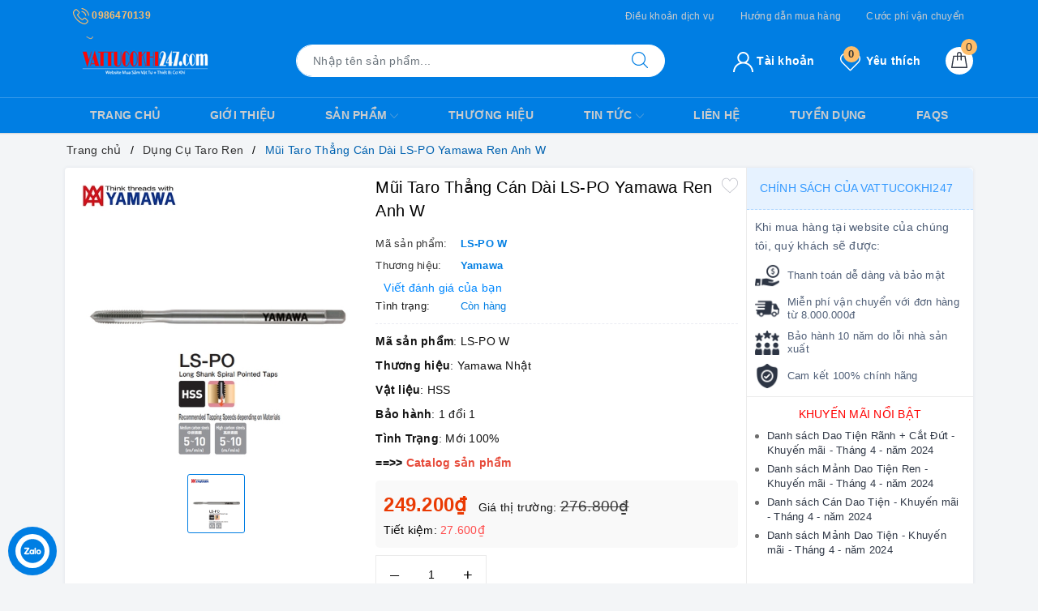

--- FILE ---
content_type: text/html; charset=utf-8
request_url: https://www.google.com/recaptcha/api2/anchor?ar=1&k=6Ldtu4IUAAAAAMQzG1gCw3wFlx_GytlZyLrXcsuK&co=aHR0cHM6Ly92YXR0dWNva2hpMjQ3LmNvbTo0NDM.&hl=en&v=PoyoqOPhxBO7pBk68S4YbpHZ&size=invisible&anchor-ms=20000&execute-ms=30000&cb=9j9mbqvz3kck
body_size: 49032
content:
<!DOCTYPE HTML><html dir="ltr" lang="en"><head><meta http-equiv="Content-Type" content="text/html; charset=UTF-8">
<meta http-equiv="X-UA-Compatible" content="IE=edge">
<title>reCAPTCHA</title>
<style type="text/css">
/* cyrillic-ext */
@font-face {
  font-family: 'Roboto';
  font-style: normal;
  font-weight: 400;
  font-stretch: 100%;
  src: url(//fonts.gstatic.com/s/roboto/v48/KFO7CnqEu92Fr1ME7kSn66aGLdTylUAMa3GUBHMdazTgWw.woff2) format('woff2');
  unicode-range: U+0460-052F, U+1C80-1C8A, U+20B4, U+2DE0-2DFF, U+A640-A69F, U+FE2E-FE2F;
}
/* cyrillic */
@font-face {
  font-family: 'Roboto';
  font-style: normal;
  font-weight: 400;
  font-stretch: 100%;
  src: url(//fonts.gstatic.com/s/roboto/v48/KFO7CnqEu92Fr1ME7kSn66aGLdTylUAMa3iUBHMdazTgWw.woff2) format('woff2');
  unicode-range: U+0301, U+0400-045F, U+0490-0491, U+04B0-04B1, U+2116;
}
/* greek-ext */
@font-face {
  font-family: 'Roboto';
  font-style: normal;
  font-weight: 400;
  font-stretch: 100%;
  src: url(//fonts.gstatic.com/s/roboto/v48/KFO7CnqEu92Fr1ME7kSn66aGLdTylUAMa3CUBHMdazTgWw.woff2) format('woff2');
  unicode-range: U+1F00-1FFF;
}
/* greek */
@font-face {
  font-family: 'Roboto';
  font-style: normal;
  font-weight: 400;
  font-stretch: 100%;
  src: url(//fonts.gstatic.com/s/roboto/v48/KFO7CnqEu92Fr1ME7kSn66aGLdTylUAMa3-UBHMdazTgWw.woff2) format('woff2');
  unicode-range: U+0370-0377, U+037A-037F, U+0384-038A, U+038C, U+038E-03A1, U+03A3-03FF;
}
/* math */
@font-face {
  font-family: 'Roboto';
  font-style: normal;
  font-weight: 400;
  font-stretch: 100%;
  src: url(//fonts.gstatic.com/s/roboto/v48/KFO7CnqEu92Fr1ME7kSn66aGLdTylUAMawCUBHMdazTgWw.woff2) format('woff2');
  unicode-range: U+0302-0303, U+0305, U+0307-0308, U+0310, U+0312, U+0315, U+031A, U+0326-0327, U+032C, U+032F-0330, U+0332-0333, U+0338, U+033A, U+0346, U+034D, U+0391-03A1, U+03A3-03A9, U+03B1-03C9, U+03D1, U+03D5-03D6, U+03F0-03F1, U+03F4-03F5, U+2016-2017, U+2034-2038, U+203C, U+2040, U+2043, U+2047, U+2050, U+2057, U+205F, U+2070-2071, U+2074-208E, U+2090-209C, U+20D0-20DC, U+20E1, U+20E5-20EF, U+2100-2112, U+2114-2115, U+2117-2121, U+2123-214F, U+2190, U+2192, U+2194-21AE, U+21B0-21E5, U+21F1-21F2, U+21F4-2211, U+2213-2214, U+2216-22FF, U+2308-230B, U+2310, U+2319, U+231C-2321, U+2336-237A, U+237C, U+2395, U+239B-23B7, U+23D0, U+23DC-23E1, U+2474-2475, U+25AF, U+25B3, U+25B7, U+25BD, U+25C1, U+25CA, U+25CC, U+25FB, U+266D-266F, U+27C0-27FF, U+2900-2AFF, U+2B0E-2B11, U+2B30-2B4C, U+2BFE, U+3030, U+FF5B, U+FF5D, U+1D400-1D7FF, U+1EE00-1EEFF;
}
/* symbols */
@font-face {
  font-family: 'Roboto';
  font-style: normal;
  font-weight: 400;
  font-stretch: 100%;
  src: url(//fonts.gstatic.com/s/roboto/v48/KFO7CnqEu92Fr1ME7kSn66aGLdTylUAMaxKUBHMdazTgWw.woff2) format('woff2');
  unicode-range: U+0001-000C, U+000E-001F, U+007F-009F, U+20DD-20E0, U+20E2-20E4, U+2150-218F, U+2190, U+2192, U+2194-2199, U+21AF, U+21E6-21F0, U+21F3, U+2218-2219, U+2299, U+22C4-22C6, U+2300-243F, U+2440-244A, U+2460-24FF, U+25A0-27BF, U+2800-28FF, U+2921-2922, U+2981, U+29BF, U+29EB, U+2B00-2BFF, U+4DC0-4DFF, U+FFF9-FFFB, U+10140-1018E, U+10190-1019C, U+101A0, U+101D0-101FD, U+102E0-102FB, U+10E60-10E7E, U+1D2C0-1D2D3, U+1D2E0-1D37F, U+1F000-1F0FF, U+1F100-1F1AD, U+1F1E6-1F1FF, U+1F30D-1F30F, U+1F315, U+1F31C, U+1F31E, U+1F320-1F32C, U+1F336, U+1F378, U+1F37D, U+1F382, U+1F393-1F39F, U+1F3A7-1F3A8, U+1F3AC-1F3AF, U+1F3C2, U+1F3C4-1F3C6, U+1F3CA-1F3CE, U+1F3D4-1F3E0, U+1F3ED, U+1F3F1-1F3F3, U+1F3F5-1F3F7, U+1F408, U+1F415, U+1F41F, U+1F426, U+1F43F, U+1F441-1F442, U+1F444, U+1F446-1F449, U+1F44C-1F44E, U+1F453, U+1F46A, U+1F47D, U+1F4A3, U+1F4B0, U+1F4B3, U+1F4B9, U+1F4BB, U+1F4BF, U+1F4C8-1F4CB, U+1F4D6, U+1F4DA, U+1F4DF, U+1F4E3-1F4E6, U+1F4EA-1F4ED, U+1F4F7, U+1F4F9-1F4FB, U+1F4FD-1F4FE, U+1F503, U+1F507-1F50B, U+1F50D, U+1F512-1F513, U+1F53E-1F54A, U+1F54F-1F5FA, U+1F610, U+1F650-1F67F, U+1F687, U+1F68D, U+1F691, U+1F694, U+1F698, U+1F6AD, U+1F6B2, U+1F6B9-1F6BA, U+1F6BC, U+1F6C6-1F6CF, U+1F6D3-1F6D7, U+1F6E0-1F6EA, U+1F6F0-1F6F3, U+1F6F7-1F6FC, U+1F700-1F7FF, U+1F800-1F80B, U+1F810-1F847, U+1F850-1F859, U+1F860-1F887, U+1F890-1F8AD, U+1F8B0-1F8BB, U+1F8C0-1F8C1, U+1F900-1F90B, U+1F93B, U+1F946, U+1F984, U+1F996, U+1F9E9, U+1FA00-1FA6F, U+1FA70-1FA7C, U+1FA80-1FA89, U+1FA8F-1FAC6, U+1FACE-1FADC, U+1FADF-1FAE9, U+1FAF0-1FAF8, U+1FB00-1FBFF;
}
/* vietnamese */
@font-face {
  font-family: 'Roboto';
  font-style: normal;
  font-weight: 400;
  font-stretch: 100%;
  src: url(//fonts.gstatic.com/s/roboto/v48/KFO7CnqEu92Fr1ME7kSn66aGLdTylUAMa3OUBHMdazTgWw.woff2) format('woff2');
  unicode-range: U+0102-0103, U+0110-0111, U+0128-0129, U+0168-0169, U+01A0-01A1, U+01AF-01B0, U+0300-0301, U+0303-0304, U+0308-0309, U+0323, U+0329, U+1EA0-1EF9, U+20AB;
}
/* latin-ext */
@font-face {
  font-family: 'Roboto';
  font-style: normal;
  font-weight: 400;
  font-stretch: 100%;
  src: url(//fonts.gstatic.com/s/roboto/v48/KFO7CnqEu92Fr1ME7kSn66aGLdTylUAMa3KUBHMdazTgWw.woff2) format('woff2');
  unicode-range: U+0100-02BA, U+02BD-02C5, U+02C7-02CC, U+02CE-02D7, U+02DD-02FF, U+0304, U+0308, U+0329, U+1D00-1DBF, U+1E00-1E9F, U+1EF2-1EFF, U+2020, U+20A0-20AB, U+20AD-20C0, U+2113, U+2C60-2C7F, U+A720-A7FF;
}
/* latin */
@font-face {
  font-family: 'Roboto';
  font-style: normal;
  font-weight: 400;
  font-stretch: 100%;
  src: url(//fonts.gstatic.com/s/roboto/v48/KFO7CnqEu92Fr1ME7kSn66aGLdTylUAMa3yUBHMdazQ.woff2) format('woff2');
  unicode-range: U+0000-00FF, U+0131, U+0152-0153, U+02BB-02BC, U+02C6, U+02DA, U+02DC, U+0304, U+0308, U+0329, U+2000-206F, U+20AC, U+2122, U+2191, U+2193, U+2212, U+2215, U+FEFF, U+FFFD;
}
/* cyrillic-ext */
@font-face {
  font-family: 'Roboto';
  font-style: normal;
  font-weight: 500;
  font-stretch: 100%;
  src: url(//fonts.gstatic.com/s/roboto/v48/KFO7CnqEu92Fr1ME7kSn66aGLdTylUAMa3GUBHMdazTgWw.woff2) format('woff2');
  unicode-range: U+0460-052F, U+1C80-1C8A, U+20B4, U+2DE0-2DFF, U+A640-A69F, U+FE2E-FE2F;
}
/* cyrillic */
@font-face {
  font-family: 'Roboto';
  font-style: normal;
  font-weight: 500;
  font-stretch: 100%;
  src: url(//fonts.gstatic.com/s/roboto/v48/KFO7CnqEu92Fr1ME7kSn66aGLdTylUAMa3iUBHMdazTgWw.woff2) format('woff2');
  unicode-range: U+0301, U+0400-045F, U+0490-0491, U+04B0-04B1, U+2116;
}
/* greek-ext */
@font-face {
  font-family: 'Roboto';
  font-style: normal;
  font-weight: 500;
  font-stretch: 100%;
  src: url(//fonts.gstatic.com/s/roboto/v48/KFO7CnqEu92Fr1ME7kSn66aGLdTylUAMa3CUBHMdazTgWw.woff2) format('woff2');
  unicode-range: U+1F00-1FFF;
}
/* greek */
@font-face {
  font-family: 'Roboto';
  font-style: normal;
  font-weight: 500;
  font-stretch: 100%;
  src: url(//fonts.gstatic.com/s/roboto/v48/KFO7CnqEu92Fr1ME7kSn66aGLdTylUAMa3-UBHMdazTgWw.woff2) format('woff2');
  unicode-range: U+0370-0377, U+037A-037F, U+0384-038A, U+038C, U+038E-03A1, U+03A3-03FF;
}
/* math */
@font-face {
  font-family: 'Roboto';
  font-style: normal;
  font-weight: 500;
  font-stretch: 100%;
  src: url(//fonts.gstatic.com/s/roboto/v48/KFO7CnqEu92Fr1ME7kSn66aGLdTylUAMawCUBHMdazTgWw.woff2) format('woff2');
  unicode-range: U+0302-0303, U+0305, U+0307-0308, U+0310, U+0312, U+0315, U+031A, U+0326-0327, U+032C, U+032F-0330, U+0332-0333, U+0338, U+033A, U+0346, U+034D, U+0391-03A1, U+03A3-03A9, U+03B1-03C9, U+03D1, U+03D5-03D6, U+03F0-03F1, U+03F4-03F5, U+2016-2017, U+2034-2038, U+203C, U+2040, U+2043, U+2047, U+2050, U+2057, U+205F, U+2070-2071, U+2074-208E, U+2090-209C, U+20D0-20DC, U+20E1, U+20E5-20EF, U+2100-2112, U+2114-2115, U+2117-2121, U+2123-214F, U+2190, U+2192, U+2194-21AE, U+21B0-21E5, U+21F1-21F2, U+21F4-2211, U+2213-2214, U+2216-22FF, U+2308-230B, U+2310, U+2319, U+231C-2321, U+2336-237A, U+237C, U+2395, U+239B-23B7, U+23D0, U+23DC-23E1, U+2474-2475, U+25AF, U+25B3, U+25B7, U+25BD, U+25C1, U+25CA, U+25CC, U+25FB, U+266D-266F, U+27C0-27FF, U+2900-2AFF, U+2B0E-2B11, U+2B30-2B4C, U+2BFE, U+3030, U+FF5B, U+FF5D, U+1D400-1D7FF, U+1EE00-1EEFF;
}
/* symbols */
@font-face {
  font-family: 'Roboto';
  font-style: normal;
  font-weight: 500;
  font-stretch: 100%;
  src: url(//fonts.gstatic.com/s/roboto/v48/KFO7CnqEu92Fr1ME7kSn66aGLdTylUAMaxKUBHMdazTgWw.woff2) format('woff2');
  unicode-range: U+0001-000C, U+000E-001F, U+007F-009F, U+20DD-20E0, U+20E2-20E4, U+2150-218F, U+2190, U+2192, U+2194-2199, U+21AF, U+21E6-21F0, U+21F3, U+2218-2219, U+2299, U+22C4-22C6, U+2300-243F, U+2440-244A, U+2460-24FF, U+25A0-27BF, U+2800-28FF, U+2921-2922, U+2981, U+29BF, U+29EB, U+2B00-2BFF, U+4DC0-4DFF, U+FFF9-FFFB, U+10140-1018E, U+10190-1019C, U+101A0, U+101D0-101FD, U+102E0-102FB, U+10E60-10E7E, U+1D2C0-1D2D3, U+1D2E0-1D37F, U+1F000-1F0FF, U+1F100-1F1AD, U+1F1E6-1F1FF, U+1F30D-1F30F, U+1F315, U+1F31C, U+1F31E, U+1F320-1F32C, U+1F336, U+1F378, U+1F37D, U+1F382, U+1F393-1F39F, U+1F3A7-1F3A8, U+1F3AC-1F3AF, U+1F3C2, U+1F3C4-1F3C6, U+1F3CA-1F3CE, U+1F3D4-1F3E0, U+1F3ED, U+1F3F1-1F3F3, U+1F3F5-1F3F7, U+1F408, U+1F415, U+1F41F, U+1F426, U+1F43F, U+1F441-1F442, U+1F444, U+1F446-1F449, U+1F44C-1F44E, U+1F453, U+1F46A, U+1F47D, U+1F4A3, U+1F4B0, U+1F4B3, U+1F4B9, U+1F4BB, U+1F4BF, U+1F4C8-1F4CB, U+1F4D6, U+1F4DA, U+1F4DF, U+1F4E3-1F4E6, U+1F4EA-1F4ED, U+1F4F7, U+1F4F9-1F4FB, U+1F4FD-1F4FE, U+1F503, U+1F507-1F50B, U+1F50D, U+1F512-1F513, U+1F53E-1F54A, U+1F54F-1F5FA, U+1F610, U+1F650-1F67F, U+1F687, U+1F68D, U+1F691, U+1F694, U+1F698, U+1F6AD, U+1F6B2, U+1F6B9-1F6BA, U+1F6BC, U+1F6C6-1F6CF, U+1F6D3-1F6D7, U+1F6E0-1F6EA, U+1F6F0-1F6F3, U+1F6F7-1F6FC, U+1F700-1F7FF, U+1F800-1F80B, U+1F810-1F847, U+1F850-1F859, U+1F860-1F887, U+1F890-1F8AD, U+1F8B0-1F8BB, U+1F8C0-1F8C1, U+1F900-1F90B, U+1F93B, U+1F946, U+1F984, U+1F996, U+1F9E9, U+1FA00-1FA6F, U+1FA70-1FA7C, U+1FA80-1FA89, U+1FA8F-1FAC6, U+1FACE-1FADC, U+1FADF-1FAE9, U+1FAF0-1FAF8, U+1FB00-1FBFF;
}
/* vietnamese */
@font-face {
  font-family: 'Roboto';
  font-style: normal;
  font-weight: 500;
  font-stretch: 100%;
  src: url(//fonts.gstatic.com/s/roboto/v48/KFO7CnqEu92Fr1ME7kSn66aGLdTylUAMa3OUBHMdazTgWw.woff2) format('woff2');
  unicode-range: U+0102-0103, U+0110-0111, U+0128-0129, U+0168-0169, U+01A0-01A1, U+01AF-01B0, U+0300-0301, U+0303-0304, U+0308-0309, U+0323, U+0329, U+1EA0-1EF9, U+20AB;
}
/* latin-ext */
@font-face {
  font-family: 'Roboto';
  font-style: normal;
  font-weight: 500;
  font-stretch: 100%;
  src: url(//fonts.gstatic.com/s/roboto/v48/KFO7CnqEu92Fr1ME7kSn66aGLdTylUAMa3KUBHMdazTgWw.woff2) format('woff2');
  unicode-range: U+0100-02BA, U+02BD-02C5, U+02C7-02CC, U+02CE-02D7, U+02DD-02FF, U+0304, U+0308, U+0329, U+1D00-1DBF, U+1E00-1E9F, U+1EF2-1EFF, U+2020, U+20A0-20AB, U+20AD-20C0, U+2113, U+2C60-2C7F, U+A720-A7FF;
}
/* latin */
@font-face {
  font-family: 'Roboto';
  font-style: normal;
  font-weight: 500;
  font-stretch: 100%;
  src: url(//fonts.gstatic.com/s/roboto/v48/KFO7CnqEu92Fr1ME7kSn66aGLdTylUAMa3yUBHMdazQ.woff2) format('woff2');
  unicode-range: U+0000-00FF, U+0131, U+0152-0153, U+02BB-02BC, U+02C6, U+02DA, U+02DC, U+0304, U+0308, U+0329, U+2000-206F, U+20AC, U+2122, U+2191, U+2193, U+2212, U+2215, U+FEFF, U+FFFD;
}
/* cyrillic-ext */
@font-face {
  font-family: 'Roboto';
  font-style: normal;
  font-weight: 900;
  font-stretch: 100%;
  src: url(//fonts.gstatic.com/s/roboto/v48/KFO7CnqEu92Fr1ME7kSn66aGLdTylUAMa3GUBHMdazTgWw.woff2) format('woff2');
  unicode-range: U+0460-052F, U+1C80-1C8A, U+20B4, U+2DE0-2DFF, U+A640-A69F, U+FE2E-FE2F;
}
/* cyrillic */
@font-face {
  font-family: 'Roboto';
  font-style: normal;
  font-weight: 900;
  font-stretch: 100%;
  src: url(//fonts.gstatic.com/s/roboto/v48/KFO7CnqEu92Fr1ME7kSn66aGLdTylUAMa3iUBHMdazTgWw.woff2) format('woff2');
  unicode-range: U+0301, U+0400-045F, U+0490-0491, U+04B0-04B1, U+2116;
}
/* greek-ext */
@font-face {
  font-family: 'Roboto';
  font-style: normal;
  font-weight: 900;
  font-stretch: 100%;
  src: url(//fonts.gstatic.com/s/roboto/v48/KFO7CnqEu92Fr1ME7kSn66aGLdTylUAMa3CUBHMdazTgWw.woff2) format('woff2');
  unicode-range: U+1F00-1FFF;
}
/* greek */
@font-face {
  font-family: 'Roboto';
  font-style: normal;
  font-weight: 900;
  font-stretch: 100%;
  src: url(//fonts.gstatic.com/s/roboto/v48/KFO7CnqEu92Fr1ME7kSn66aGLdTylUAMa3-UBHMdazTgWw.woff2) format('woff2');
  unicode-range: U+0370-0377, U+037A-037F, U+0384-038A, U+038C, U+038E-03A1, U+03A3-03FF;
}
/* math */
@font-face {
  font-family: 'Roboto';
  font-style: normal;
  font-weight: 900;
  font-stretch: 100%;
  src: url(//fonts.gstatic.com/s/roboto/v48/KFO7CnqEu92Fr1ME7kSn66aGLdTylUAMawCUBHMdazTgWw.woff2) format('woff2');
  unicode-range: U+0302-0303, U+0305, U+0307-0308, U+0310, U+0312, U+0315, U+031A, U+0326-0327, U+032C, U+032F-0330, U+0332-0333, U+0338, U+033A, U+0346, U+034D, U+0391-03A1, U+03A3-03A9, U+03B1-03C9, U+03D1, U+03D5-03D6, U+03F0-03F1, U+03F4-03F5, U+2016-2017, U+2034-2038, U+203C, U+2040, U+2043, U+2047, U+2050, U+2057, U+205F, U+2070-2071, U+2074-208E, U+2090-209C, U+20D0-20DC, U+20E1, U+20E5-20EF, U+2100-2112, U+2114-2115, U+2117-2121, U+2123-214F, U+2190, U+2192, U+2194-21AE, U+21B0-21E5, U+21F1-21F2, U+21F4-2211, U+2213-2214, U+2216-22FF, U+2308-230B, U+2310, U+2319, U+231C-2321, U+2336-237A, U+237C, U+2395, U+239B-23B7, U+23D0, U+23DC-23E1, U+2474-2475, U+25AF, U+25B3, U+25B7, U+25BD, U+25C1, U+25CA, U+25CC, U+25FB, U+266D-266F, U+27C0-27FF, U+2900-2AFF, U+2B0E-2B11, U+2B30-2B4C, U+2BFE, U+3030, U+FF5B, U+FF5D, U+1D400-1D7FF, U+1EE00-1EEFF;
}
/* symbols */
@font-face {
  font-family: 'Roboto';
  font-style: normal;
  font-weight: 900;
  font-stretch: 100%;
  src: url(//fonts.gstatic.com/s/roboto/v48/KFO7CnqEu92Fr1ME7kSn66aGLdTylUAMaxKUBHMdazTgWw.woff2) format('woff2');
  unicode-range: U+0001-000C, U+000E-001F, U+007F-009F, U+20DD-20E0, U+20E2-20E4, U+2150-218F, U+2190, U+2192, U+2194-2199, U+21AF, U+21E6-21F0, U+21F3, U+2218-2219, U+2299, U+22C4-22C6, U+2300-243F, U+2440-244A, U+2460-24FF, U+25A0-27BF, U+2800-28FF, U+2921-2922, U+2981, U+29BF, U+29EB, U+2B00-2BFF, U+4DC0-4DFF, U+FFF9-FFFB, U+10140-1018E, U+10190-1019C, U+101A0, U+101D0-101FD, U+102E0-102FB, U+10E60-10E7E, U+1D2C0-1D2D3, U+1D2E0-1D37F, U+1F000-1F0FF, U+1F100-1F1AD, U+1F1E6-1F1FF, U+1F30D-1F30F, U+1F315, U+1F31C, U+1F31E, U+1F320-1F32C, U+1F336, U+1F378, U+1F37D, U+1F382, U+1F393-1F39F, U+1F3A7-1F3A8, U+1F3AC-1F3AF, U+1F3C2, U+1F3C4-1F3C6, U+1F3CA-1F3CE, U+1F3D4-1F3E0, U+1F3ED, U+1F3F1-1F3F3, U+1F3F5-1F3F7, U+1F408, U+1F415, U+1F41F, U+1F426, U+1F43F, U+1F441-1F442, U+1F444, U+1F446-1F449, U+1F44C-1F44E, U+1F453, U+1F46A, U+1F47D, U+1F4A3, U+1F4B0, U+1F4B3, U+1F4B9, U+1F4BB, U+1F4BF, U+1F4C8-1F4CB, U+1F4D6, U+1F4DA, U+1F4DF, U+1F4E3-1F4E6, U+1F4EA-1F4ED, U+1F4F7, U+1F4F9-1F4FB, U+1F4FD-1F4FE, U+1F503, U+1F507-1F50B, U+1F50D, U+1F512-1F513, U+1F53E-1F54A, U+1F54F-1F5FA, U+1F610, U+1F650-1F67F, U+1F687, U+1F68D, U+1F691, U+1F694, U+1F698, U+1F6AD, U+1F6B2, U+1F6B9-1F6BA, U+1F6BC, U+1F6C6-1F6CF, U+1F6D3-1F6D7, U+1F6E0-1F6EA, U+1F6F0-1F6F3, U+1F6F7-1F6FC, U+1F700-1F7FF, U+1F800-1F80B, U+1F810-1F847, U+1F850-1F859, U+1F860-1F887, U+1F890-1F8AD, U+1F8B0-1F8BB, U+1F8C0-1F8C1, U+1F900-1F90B, U+1F93B, U+1F946, U+1F984, U+1F996, U+1F9E9, U+1FA00-1FA6F, U+1FA70-1FA7C, U+1FA80-1FA89, U+1FA8F-1FAC6, U+1FACE-1FADC, U+1FADF-1FAE9, U+1FAF0-1FAF8, U+1FB00-1FBFF;
}
/* vietnamese */
@font-face {
  font-family: 'Roboto';
  font-style: normal;
  font-weight: 900;
  font-stretch: 100%;
  src: url(//fonts.gstatic.com/s/roboto/v48/KFO7CnqEu92Fr1ME7kSn66aGLdTylUAMa3OUBHMdazTgWw.woff2) format('woff2');
  unicode-range: U+0102-0103, U+0110-0111, U+0128-0129, U+0168-0169, U+01A0-01A1, U+01AF-01B0, U+0300-0301, U+0303-0304, U+0308-0309, U+0323, U+0329, U+1EA0-1EF9, U+20AB;
}
/* latin-ext */
@font-face {
  font-family: 'Roboto';
  font-style: normal;
  font-weight: 900;
  font-stretch: 100%;
  src: url(//fonts.gstatic.com/s/roboto/v48/KFO7CnqEu92Fr1ME7kSn66aGLdTylUAMa3KUBHMdazTgWw.woff2) format('woff2');
  unicode-range: U+0100-02BA, U+02BD-02C5, U+02C7-02CC, U+02CE-02D7, U+02DD-02FF, U+0304, U+0308, U+0329, U+1D00-1DBF, U+1E00-1E9F, U+1EF2-1EFF, U+2020, U+20A0-20AB, U+20AD-20C0, U+2113, U+2C60-2C7F, U+A720-A7FF;
}
/* latin */
@font-face {
  font-family: 'Roboto';
  font-style: normal;
  font-weight: 900;
  font-stretch: 100%;
  src: url(//fonts.gstatic.com/s/roboto/v48/KFO7CnqEu92Fr1ME7kSn66aGLdTylUAMa3yUBHMdazQ.woff2) format('woff2');
  unicode-range: U+0000-00FF, U+0131, U+0152-0153, U+02BB-02BC, U+02C6, U+02DA, U+02DC, U+0304, U+0308, U+0329, U+2000-206F, U+20AC, U+2122, U+2191, U+2193, U+2212, U+2215, U+FEFF, U+FFFD;
}

</style>
<link rel="stylesheet" type="text/css" href="https://www.gstatic.com/recaptcha/releases/PoyoqOPhxBO7pBk68S4YbpHZ/styles__ltr.css">
<script nonce="ZdnP1_Vtvo5VpDtgZdh3Nw" type="text/javascript">window['__recaptcha_api'] = 'https://www.google.com/recaptcha/api2/';</script>
<script type="text/javascript" src="https://www.gstatic.com/recaptcha/releases/PoyoqOPhxBO7pBk68S4YbpHZ/recaptcha__en.js" nonce="ZdnP1_Vtvo5VpDtgZdh3Nw">
      
    </script></head>
<body><div id="rc-anchor-alert" class="rc-anchor-alert"></div>
<input type="hidden" id="recaptcha-token" value="[base64]">
<script type="text/javascript" nonce="ZdnP1_Vtvo5VpDtgZdh3Nw">
      recaptcha.anchor.Main.init("[\x22ainput\x22,[\x22bgdata\x22,\x22\x22,\[base64]/[base64]/bmV3IFpbdF0obVswXSk6Sz09Mj9uZXcgWlt0XShtWzBdLG1bMV0pOks9PTM/bmV3IFpbdF0obVswXSxtWzFdLG1bMl0pOks9PTQ/[base64]/[base64]/[base64]/[base64]/[base64]/[base64]/[base64]/[base64]/[base64]/[base64]/[base64]/[base64]/[base64]/[base64]\\u003d\\u003d\x22,\[base64]\\u003d\\u003d\x22,\x22RsKDfUbCiipawoJYw7rCh2RJUiRHw7DCk2AswpN1A8OPHsOeBSg0GyBqwobCjWB3woPCgVfCu1bDq8K2XXzCqk9WEcOfw7F+w6s4HsOxKGEYRsORV8KYw6xxw70vNihxa8O1w57Ct8OxL8K8Ei/CqsKFG8KMwp3Dl8Ofw4YYw6bDrMO2wqpyHCoxwrnDpsOnTVHDpcO8TcOKwoU0UMOheVNZaibDm8K7ccKewqfCkMOxcG/CgRfDlWnCpzByX8OABsOrwozDj8OKwoVewqpOZnhuPsOEwo0RMMObSwPCu8KUbkLDsB0HVFhONVzCj8K0wpQvMRzCicKCRn7Djg/[base64]/CkvCocKvw6cSw5xew7weIMKkw759w4N/LBPDux7Cl8Kvw6Utw4wCw53Cj8KeJcKbXzrDksOCFsOJI3rCmsKfDhDDtll0fRPDggHDu1klUcOFGcKzwqPDssK0VsKkwro7w4gAUmEfwpshw5DCgMOrYsKLw7ICwrY9GMKdwqXCjcOTwqcSHcKxw55mwp3CsHjCtsO5w7DCscK/w4hpNMKcV8KcwpLDrBXCpsKawrEwDwsQfW7CjcK9QkoTMMKIVlPCi8OhwpjDtQcFw7DDq0bCmlLCoAdFFMKOwrfCvlJ3wpXCgxRCwoLCskHChMKULFgRwprCqcKww6nDgFbCgMObBsOeXQAXHjVkVcOowqjDjl1SSCPDqsOewr/[base64]/DjcOAw6XCqsOqW8O8KMKgX8OeUMOSwrpqVMKyew88wq/DkE7DnMKJS8Oww7YmdsO3a8O5w7x/w4kkwovCsMKvRC7DrzjCjxAHwqrCilvCvMO/dcOIwpIBcsK4Cjh5w54wesOcBAAiXUl6wonCr8Kuw5zDjWAifMK2wrZDAHDDrRAbcMOffsKtwrtewrVIw5VcwrLDvcKVFMO5aMKvwpDDq0/[base64]/[base64]/DhTDv0MCwobDicOowpPDhsO9w6daIMOQw6ogE8KgPF8Ew77DhxEMGHAsEjvDmlbDkidvch/CnsO+wr1KRsKqKjBRw5NnfsObw7Jgw5/CgXAQRcOpw4R/WsKdw7wgG2N7w4BKwoMFwpTDjMKhwpLCiH1Nwpcjw5LDpF5oa8KNw59CRMKMYVHCqG/[base64]/DocKzwrQfFRLCqBo5CxbCicOZID3Cg2rCicO3wqPCnmIZTxpDw4zDlmHCuThHF1VQw6fDnDxJbBRpPMKCasOgJgvDvMKVbsOdw4MfeXRowrzCjcOLAcKQIBwlMcOjw5XDgjjCk1ofwrjDs8OrwqvCh8ONw73CmMKMwogLw5nCncK7IsKhwonCulUgwqY/YHnCm8OJw7vDjcKGX8OLbxTCpsOffwjCpV3DisONwr0FD8KAw5bCgXTCssKtUC1yP8K/a8Oywo3DtcKcwrsWwpbDvW4Yw4TCssKOw6tPEsOIUcK4NlXClsOWIcK6wr4CEkIkYcKAw5xdwrpNC8KECMKMw77ChU/Ci8KCDcOeTlTDrMO+S8KVGsOgwpR8wr/CgMOgWT5iQcO6aTcvw6ZMw6oIfQYDS8O8bFlAQMKLfQ7DlXDCq8KDw6x2w6/CsMOcw5/[base64]/[base64]/CsEnDisK5esOHI8KAwoEDa8OOSAkydxcFbDPDuSDDgsKqcsKLw4DCncKFDC/CjsKiQwnDi8OWDRk5HsKUfcO8woXDlX3DmMK8w4XDoMOhwpnDj1lDDDELwo0nWBfDk8K6w6Ztw4gCw7QrwqnDi8KHFjs/w4JFw6nCt0DDvsOBFsOPMMOgw6TDr8KyY0IRw5ASAFJ/A8ONw73CnA7DncKcwo99csKJWEAxw6jDnQPDog/CsjnCvcOFwp8yZsOOwqzDqcK4Y8Kvwo9/w4TCimnDpsOefcKOwr8Kw58ZXksLw4HCj8O+f14cwo5lw5fCgmlGw7EHSD8qw7sBw5XDicOEAEIqGAXDucOdwqRCXcKqwqrDosO0G8KmW8OBFsKvATXChMK+wrnDl8O1MkoKbQ7CiXdgwq3CpwLCq8OhEcOAFsOGU0ZTL8Knwq7DjcO5w7xUK8O/XMKyU8OcBMKTwplrwqQHw5PCiVMFwp7Dvkdywq7CiAdlw7bDqXV/b0thZMKpw50yEsKXecOIZsOEI8OIRHd3woVlDjbDncOMwobDtErCtXk7w7peE8O4FsKVwqrDlTNoQsKWw6LDoyc9w6HChcK1wqFqw7XDlsODImnDicOSGHl/[base64]/CqMKYw5nCty/Du8KTw4RZwqJTA8OFNMKLwpfDkMKzNEHCm8Osw6nDlMOKGHfDtlzCogVOw6ESwqDCm8OlUErDjTvDrcOrNjDCgcOTwoQHLcOvw5ACw5IFGh9/[base64]/DugfCjgtbcE7CtmE3wpHCvAg8c8KiN8O7YlbDlRzCgjovF8OJGsOiwrvCpkoVw77CoMK8w6JRJjrDh2ZLPDzDkzcxwo/DuyfCoWXCtHRLwogywqjCpWBMDlILcMOyZmAwccOXwpASwqEkw64HwrorNxLDnjtZOsOcXsKkw4/CncOCw4rCkHMcXsKtw7hsecKMAHwFBWUGwrZDw4lAwq/CicKcNMKDwoTDhcKnHEAMYF/Cu8O5wqgnwqpWw7nDpRHCvsKjwrNnwqXChy/CpsOCNCBBImHDqcK2cAU3wqrDuRzCpMKfw7VyKgF8wpQqOsO9dcOyw6kTwq8RMcKcw7nDosOmGMKAwr9HPwbDl3tnI8KVJAfCtFF4w4LCskxUwqZVZsOKfGzCinnDs8Onc17CuHwew75FUcK9KcKzSVUobAjCum7CrcKuT2fCjx3DpGFoIMKUw5JYw6/[base64]/CtW3CmiUdw5fDgMOOaMK9PVkxwrABwrPCrsKwwr3ChMKkw6nDgMKbwqlPw6EeLioRwr4AdcOjwpDDtkpJDBRIW8O1wqzDocO/P0bDum3DkAkkNMK3w6nDjMKqwrrCjWVvwqLChsOMb8O5wocVEgnCgsOARhgXw5XDiknDpAR7wq5JKxdLZk3DuEXClsKqGQrDicK1wpgOb8OewqPDmsO5w7zCrcK/wrPCjT3CsnfDgsOLVHTCgMOeXDXDhsOywq3Cgm/DocKvGmfCnsOPfsK8wqjCkgjCjChZw60PA1DCm8OZNcKad8OtdcOsVsOhwqt0QUTCjyDDg8ODOcKRw6/[base64]/Cg8KsM8KrGxLCqinCj1dewp1+wqRgFsO9cDpsw6bCscOawobDicOuw5zChMOjJ8O3O8KwwrDCn8OCw5zCrsKTcMODwrwUw5xgRMOUwqnCpsOQw4fCrMKxwoPChRh1wqPCtnwSVinCtXPCpQIFw7nDlcO3T8Oiwo3DiMKLw40qX1PChUPCk8KpwrHCiQUQwqI/[base64]/w5/CnBHDncOvcGYYw5g5woobwotCOgY0w7R/wpnDr2NJW8O/PcKLw5hccxcROWTCuCMmwoXCoUvDusKqeG/DoMO2CMOswpbDpcOqG8OeMcO9ATvCvMORMyBqw5YkGMKmJMOowqLDthgXKXTDpA50w5Nhw44BIBBoEsKacsOZwoICwrlzw49ka8OUwq5nw7MxYsKVWsOAwqQDw4PDp8OlZhkVOTHCg8OPwr/Dl8Oow5HDkMKywrtleGvDp8OqIcKXw6/[base64]/CoMKycxlhw5jCmhvDmnphwq1Nwp0QwrjCo8Opwp4PwqjDhMOmwq/CvSDDpxzCtxNlwpU9JTLCuMKTwpXCisKCwpvDmcOdUMKyQcONw4rComPCrcKRwoRtwoXCqXp0w53CpcOhG3wBw7/ClHPDvlzCgcODwrnCskUOwq9NwojCnsOWOsKfX8OUZV1OKz8CK8Kxwrolw5kNSWUydMOqLFIBJTnDjRx8E8OCcxUtKMK0clDCsV/DmXYnw6ZJw6zCocObw4Z8wrnDnB0VGRx6wrTDp8O+w7bCrkzDii/DicOPwqpEwrjCnQNSwpXCnw/DtcK8w6XDnV0Jw4MAw5VCw43DnHHDt0zDkX/DoMKRF0jDsMK5wr/CrEAXw4tzA8Kpwr5AEcKpWsOPw4DCs8OsMx/DnsKew4FEwq5cw53Cqg4UZT3DmcObw7fCvzlKFMOXwoHDjMOGfTnDksK0w44SfcKow6koN8K0w58VOMK9Xx/Ck8KaH8OqaXzDimNqwoUqUHnCm8KnwrnDjsOwwrHDisOrfUoMwoHDkMKswqQ7UEnDvcOofFbDusOrVFLDt8OEw4MuRMKfMsK6wp9+b0nDpMKLwrHDkDPCn8Kyw4TChEPCqcKgwqchCgVeDEsxwpjDtcO0QDXDugs/W8Otw7ZEw6YQw6Z8ImTChcOLM2fCssKnH8OGw4TDlQtOw4/Co1FlwpVzwr/DgwfChMOqwq5ZU8Kiw5/DsMKTw77DrMK8wqBDFTPDhg5uRsOhwrDClsKGw6PDscKFw7fDl8K/[base64]/XsKOTMKAw5JPw6Juw48Jw5APwrEUVGHDgxbDkmNEw6sowoktChrCucKwwrbCi8O6MkrDqRrDjsK6wrDCuyZXw5TDscK7LsKbVcOgwq3DtUFnwqXChyHDvsOiworCs8KXUcOjPwotwprCtEJWwqAxwotQE05EbWHDpMO7wrELay9Uw73CjF/DlSLDoRQ9PmdvHy8/woZTw6PClMKNw57CmsKfdcKmw58bwqhcwoxbwoLDn8O3wr/DssKnNsKMHSEnf3dQXcO4w4xDw6EKwrw4wpjCox46bn5edcKJK8KwWhbCoMOdf0ZUw5bCpcKNwobCn2HDvUfCq8O3wonCmMKCw5I9wr3CgMOKw5jCkhtxcsKywo3Ds8KJw7ABSsOWw5/[base64]/UcOAN8ONw5R1ZGDCtRQfVcKGXmVCwqk2wrXDlsK2LcOjwoHCgsKOwqBPwr1dZsKaE0vCrsOZEMOTwoLDoh3CoMOTwoYXW8OfFS7CjMOBLEQiD8Ogw4bCvwzDn8O0HUUvwqPDnzXCvsOGwqbDtMOQYAbDkMKdwo/CrGjConkDw6PDusK3wo8Uw6g5woTCi8KIwqHDjHnDn8K0wqjCjC9rwpI6w50Nw6jCqcKkRMKHwowPAMOaDMOpThvDn8KKwqIowqLCgGPChzUnQxzCjQAywp/DixsgZzLDginCusOMX8K0wpEIakLDkcKqLkopw77CucO3w5vCvsOlSMOCwoBmPnTDqsKPSGUtw5HCm0DCjsOhw6nDon/[base64]/Di8K/DwXDpmpAfCMPcsOvw7hTwo/CvQfCscKSVMOXdsKtG15VwpgaRBhNA3cOwrN2w4zDlMKReMKCwq7DvxzDlMO+d8ODw5MHw48cwpMuWWpLTCLDlgxqeMKKwrFvaTLDqcKzfVkYwql+UMKXFcONZwsKw48/CsO2w5DCnsKWUUnDkMOZAm5gw7xucjMAYcKhwrfCmGt+M8OLw5PCs8KGw7jDiCDCo8Oew7XDtsO4RsOqwqbDkMOGFcKAwrPCs8OQw6EAA8OBwpwRwoDCoCpZw7Qkw6QWwoIZYhDCixF+w50zUsOqRsOGIMKLw6dCMcKNRsKNw67DlsOBWcKlw6DCtlQVbz/CtFXDrgLCksK9wqVUwrNswrV8IMKJwp0Rw7pBMhHCkMOEw6bDuMOQwrPCi8KYwpjDm3PCkMKjw4hSw7Esw7fDuk/[base64]/[base64]/asOzw4TDtMK4FTx1w4A6OMKjG1DDk3N5fXHCg8KgEG3Dr8K9w5rDoABGwprCi8OQwqFcw6nCucOKw5XCmMKsOsOwXmJfDsOCwp0MAVzDpsOiw5PCk2XDqMOyw6zCrcKJVUoPOCDCjyvDhcKmQj7ClSXDryTDpcOtw41cwoZpwrnCkcK3wpDCk8KiZlLDk8KGw5V/IFM1wpkMJsO+EcKpecKfw4h6wq/DhsOZw55sCMO5wqvDhH58wq/DhcODesOuwqk2fcKPacKXJMORb8OVw7PDh17Ds8O/M8KlXxfCmjDDgHABwp5nw5zDnivCuWzCk8K0S8OuTTrCuMOKL8KyD8OZDzvDg8OCwqjCrARNR8KhTcKAw67ChGDCiMOVwrLDk8KRWsKywpfCoMKzwqvCrxAuBMO2LMOuXVsJaMOSHzzDvSHClsOZYMKxGcK4wqzCuMO8KjrCosOiwrvDjjkZwq7Cux5sVsKFZX0cwo/DoVbDucKow5HDucO/[base64]/CngbCisOJHlLCh8KVWWfCjsKFLARJw6HDm8OWwo/DucOcDgkGVMKrw618EXtTwpcjAMKVVcKyw4xuZcOpDDk4HsOXJ8KVw4fCnMO2w5wISsOJJFPCoMOkPD7CgsOmwrnDqE3Dv8OhI3wDDsOiw57Dj3AMw6/CgsOfSMOLw7dwM8KPZEHCosKAwrvCiGPCuiw3wpMpSktMwqbCqwhCw6kWw73CuMKDwq3DsMOiPWMUwqpTwpVwF8K/ZmXCmyPDkxpNw5/Dp8OfNMKwXGcVwpFgwovCmT9NRSQEGQpSwqfCgcKSP8Obwq7Ck8OfcAs7HQhEE03CpQ7DgMKdeHzChMOrMMKIUsO5w6svw5YxwoLCj2ljGsOHwo80SsOcwoPCm8O8AMKyWTDCn8O/MSLCicK/OMO2w6PCkU3ClMOBwoPDkwDCtVXCvE7Dpy0awpEJw5ohTMO8wrttdQ9mwrrDlgfDhcOwT8OsNU3Dp8Kcw5fCuUYNwr8wdMOww7Fpw5NhMsKMeMOSwpcVCn0bHsO9woRGQcKww7HCiMO5VcKaNcOOwrXCtk82HQwKw4lTCFnCnQTDvGNywrTDgEZIWsOiw5/ClcOZwrtlw4fCqXxfVsKtYsKGw6Zgw7zDu8O7woLCkcK/w67CmcKaQE7DhSlWb8OEG31cTcO/OcO0wozDhcOoYSvCmWvDuyjChRNhwqdiw705C8OrwpjDrGYJEHpCw600GANdwojDgmNEw7Vjw71Iwrx4JcOuejYfwrbDtkvCqcKFwqjCt8Oxwo1MCQbCg2sbw4vCkMObwpALwoQswoTDnmjDnw/CocOLW8KFwq4VPQBYUsK6VcOWan1wWFxwQcOgLMOxasO/w5N1MiVVwpTCi8K7X8OJPMK8wpHCq8Kdw6XCk0vDsmgqXMOBc8KEFsOEEcOzJ8KHw7QXw6Fcwq/Dm8K3fHJWb8K+w5vCv3PCulBxJMKTLQ4bTGfDhHw/M2XDknHDvsO3w4fDln1iwpPClUgDXWFVVMO2wpsLw45Hw4YCJmrCi3UpwpVweE3CvjPDlx/[base64]/[base64]/CicKvak/DrcOcElXCl8KfwpErREMsFT1Jw4wya8OQHmRXMVMXHcO9AMOow7I9RHrDhmoHw6cbwr5nwrTCglPCt8OLZXsDWcKhK2AOM3LDpQhlL8K/wrIlaMK6a2/CpzMwaiHDicO5w7TDrMK5w6zDtVDDvcK+BWfCm8O1w7TDi8Klw51bLXQfwr5lfMOCwot/[base64]/[base64]/wp7DiiPCo0tsw64fw6/[base64]/Ci3LDssOsw6LCsFTDvcOpw7TDpMKYw6kqSg0SMMKYwp4dw4MnJcOoWWgvXcKRWHHCmcK0csOSwpfCjHjCrSFDG2NxwqPCjTYZZw/[base64]/CiRjDsR8dB8ONwoHCo3kzw5HDj8K4IWksw7HDpsOAUcKzARfDlTvCohgvwqNzYm7CmcORw7FOXlTCt0HDjsOAaR/[base64]/CkMOrfsKpw4TCtWV4w5Rrw7Y8w7jCtMK8w6IBWUjDtW/DplrCuMOTTcODwoFNw7vDocOeeVnCkWvDnnbCg13CrMO8X8Ova8KPK1LDo8Klw4zChsOMcMK5w7rDtcK5QsKSG8OgFsOmw5kNasObQcO8w67DjsOGwok8w7AYwpIGw7pCwq/[base64]/Di8O8w4EHw4pEEUbDiMKowpA7w6A7NsKHw4XDv8OKwpjDpSh8wrvCmMK7ZMOywrvDl8KKwrJnwo3DhcK+w4lBwpvCtcOPwqB0w67CrTFOwojCm8OSw7F7w6FWw6wCMsK0XhDDkC3DtMKlwqZEwpXDj8OaC0XDocKPw6rCiXN6aMKMw5Rzw6vCscOiQcOsKi/Di3HCuyrDuzwjPcKwJjrDg8Kpw5JmwowuM8KtwoTDtGrDgsO9DxjClHQtVcKyVcKgZXvCmR3Dr07DqHMzIMKpwp7CsCROOT9xED09WkluwpdmChTCgEvDrcK5wq7DhzlOMFrCuCp/[base64]/DvsK3wqLCszllOsOOwpvDvMKSwpwcDVXDr8Oowp03dMKKw5zCrMOpw4/DrMKuw4HDoxPDtMKKwpdhwrRgw5I/LMOWUMOXwqJBKMKCw4/CjMOpwrYSTR0XTA7DrUDCuGDDpHLCulgiTMKTTMOwP8KdYypew5YqPzHCoSzCnsOPEMKjw7bDqkBzwqNDCMOaBMKSwpRzD8KaZcKLRjphw7gFdwx6D8ONw7HCnEnCtDlXwqnDrcOcWcOVw4PDiS/CpMKBVcO4FCQyHMKOVwdSwqJowp0lw4ovw6U6w5hBPsO7wr4mwqzDnsOVwqchwq3DuXQJcsK4LsKVJcKQw5/Du3wEdMK2NsKvWXbCsHvDuV7Do1xyTXzCthUbw5HDlWXChlkzfcK1w6zDn8OLw7vCojZDJMOjCTxAw4YZw5XDjQzCnMKWw7cNw4bDocOtcMOfF8KCRsOne8OmwqFXf8ObPDAmW8KYw7bCg8OYwrrCvMKVw4LChMOQRUhmOn/CusOwDTF4dQMZajZdw5DCo8KIG1bCu8OqG1LCsFxiwpIYw67Ci8K7w75WH8O6w6cOXD/CocOZw5QBAhrDmGEtw5DCk8K3w4fCnzDCk1XDqcKDwpswwrEjfjY3w6zCoi/CkcKywrtAw6rDpMOGAsOFwqRVwr1xwrrCtV/DlsOXKFbDp8O8w67DmcOmccKpwrZowpUMSUEnFDN9QGXDoXYgwoU8w7vCk8KWwoXDgMK4NcOAwoxRccOkRsOlw4rCuGlIIiTDuifDrkrDssKXw6/DrMOdwo9zw6gFVwrDkjXDpXfCuCjCrMOaw4tJT8KwwrNnOsKJKsOSWcO9w73Do8Onw5pfwodhw6PDry0bw4snwpvDrS1HecOvR8O+w7zDiMOkeR03wovDqxhIJiJPJzbDqsK1TsO4YS4rQsO2eMKew6rDqcOqw4nDusKTSnPCo8OgacOhw6rDvMObZH/DmW0Aw7PDoMKraSvCs8OqwqnCnl3CnMO8esOUT8OyK8K4w6zCmsOCCsOGwolZw7paIsOgw4howpszQXxGwrYmw4vDvsKSwpVPwpvCt8KQwoMCw63Dq1HCkcOzwpbDoE4vTMK2w6LDlX5Ow61HVsOKwqQVLMKsVnZWw7UFRsOSEAtZw6EWw6cxwr5ecAxiMRvDqcO/dy7CrisOw4nDiMKJw6/Dk03DiFzDmsKKw6kuwp7DmXtRX8K9w70PwoXCk0nDo0HDu8OJw6TCnw3CtcOnwpvDpVnDicOgwqnCocKJwrzDvmssXsOnwpoEw7vDpsOzW3LCjMOOen3DvCfDsxAKwpLDgBjDlFbDlMKRDGHCqMKbw7lEJsKLMSoSPyLDnHoawodXKDfDjR/DpsOFw4ULwp9bwrtBIMOTwrhNPMKjw7QOTT0hw5bDu8OLAcODSRc5wo1sZMORwpJjOjBMw6jDnsOaw7oeVEDCpsKfCcKBwpjCm8KUw4rDgT7CtcOlEyTDsQ7DnEHDnjFaA8K2wr3CiWHCvV8/YAjDvDgYw4nDvcO1AFw3w6F8wr0TwrrDi8O5w7YjwrwAwqHDosKrO8K2ecKHPsK+wpjCmcKrwpxjC8KtW15pwprCrcKIb3NGK0J5X3ppw5bCsHMXQzU6FD/DhA7CllDCs2s9w7HDgQshwpXDkinCrsOow4I0TxAFPMKuAlfDmcKvwpg1RQ3CoFYXw4LDiMO+VMOyOnbDlg4Sw6E1wog5CcOeJsOXw4fCkcOFwoNcIiFDQ2PDjx/Dki7DpcO8w744dcK8wprDn3U7bX/[base64]/[base64]/ClwJawoMhbVnDjD0Aw5kDQWbClcOVczdyRGfDqcOGbgjCm3/[base64]/ClcO2wqtxw5vDncOoRcKKG8KPw4LCnxFnb1rDrj4fwq4uwoHDscOpQzxgwrLCnBRKw6fCtcO5AsOgdsKjfCpsw7zDr27CiFXCknBxU8Oww7ALcj8rw4J3TiPDvT0EU8OSwrXCkw5Bw7XCsgHDnMOJwpbDjhrDl8KJHMOWwqjCkybCkcOMwrjCvxnCnBxxwo0HwrU/EnLCmcOdw43DusONUMO8OA3CusOQexgpw5kmbijDkBvCj1pOIsK7WAfDiX7DrMOXwojCkMKBKm55wrLCrMKRwqAawr0Aw7vDj0vCmsKmwpZPw7NPw5cywrAtNsKZLWrDgcKhwqfDmsOMZ8KYw7LDgDIVVMOCLnrDvSA7e8ODF8OPw4B2Zipbwqk/[base64]/wpg/w4nChsKsw7BMw4/[base64]/PsOUFlbDryZLwoTCmcOaw4oBw4PDvMO7wrVfJsKzOMKcTsKKX8OgXnLDhQFCw7ZwwqfDijtSwrnCr8KXwp3DuAk/[base64]/U8Kjw6x7wqVxw5rDrcKkDsK/[base64]/CgxgHw5FEQHd4SS8xw6hMwrtRwohGCMKjPsOMw4LDmRtcK8OowpjDpsKmNAJ1w7nDpgnCslTDmRnCn8K/fhNOM8OsYsOVw6p5wqPCr0bCgsOJw6TCssOuwo4XbUsZasOBQX7Co8O1fnsUwr9Gw7LDmMOVw57DpMOqwpPCv2pew5XCkcKVwqpwwofCnT5GwrXDqcK7w60Cw4hMB8KrQMOAw6fCjB0nQ3ckwovDosKZw4TCunHDqgrDoAjCsibCoBbDuAo1w6NcBSfCq8Oewp/CkcO7wrw/LGjDjcOHw6LDkU0MFMKqw6/[base64]/Dr8OgwrZrVMOjE1HCgcKsJhoIUiYSw7snwr5fRR/DpcOGZV3CqsKDLkcFwrZjFMOGw6vCiT3Cp3TCliXDjcOCwobCvMO+d8KfU2XDrnhVw6BKZMOlwr0uw4YRTMOkIwTDlcK/ccKYw5XDiMKLcWcGIsKRwqTCnW1fwq/CpxzCmMK2HsOzEUnDpjHDowTCgMOoN0TDhCUZwqhjL2pUDcOaw4RmGMKqw7nCpjPCrnXDr8KJw5DDuy9Rw7jCvAlbDcOPw6/DszDCjTp6w4/Cn1k2wq/ChsKbTsOhbMOvw6/ChVtnWwHDikF/wpxHfCvCnzUMwofCiMK4REsUwodZwpJXwr4Iw5oBMsOMdMO1wrYrwrMwHGPDsHt9KMO/w7XDrRJ4woNvwrnDrMOYXsKHEcOYWUkUw4UpwoXCgMOsfMOEK2h7FcOrHCDDuhDDnEnDk8KDN8Oyw4I2ZsO2w5bClkgCwoXCq8O7acKQwpPCuwrClV1ZwqB6w58/wqA4wrgew7guecK3SsKFw7zDocOjOcKSOSDDpSw0R8Odwp7Ds8O+w6ZjSsOdP8O0wqjDv8OaSGdEw6/CtlfDgcOZB8OowpLCrznCjTZTScO7CgRzEMOcwrtnwqAbwpDCkcONLWxbw5LChTXDgMKHbB9ew7nCsjDCr8KZwrLDr1jCn0UYLkDCmXYQUcOsw7zChQDCtMO8MAPDqQQSKhd8cMKbHT/CmMKmw41uw5kqwrtLIsKFw6bCtcOMwofCqUTDgkJiEcK2HsKQCyTCrsO9XQoROsObbWt/HRDDuMKOwoHDhXnCjcKDw7QIwoM6w6U4w5VmdEfDmcKCK8KHTMOxPsOzHcK+wp8YwpFUXxIrd2AOworDg0fDhEd3wofCrcOndAYHPQDCo8KUHD95P8KlKCDCqMKaRxcMwrtKwrjCsMOCQG3CuC/Ci8KywpTCncKFFxTCj0nDiV3CmcO1NHLDlQUrCzrCjzwww6fDpsOhXTDDrwYAwoDCl8OCwrzDkMKZZlATfgkPWsKKwptQKMOtEGpgw59/w4fChW3Do8OVw6sCfGxbwqBQw4tewrHDjhbCv8Kmw6k+wq5yw4LDvERlFzbDsCfCv2BbOBAeSMKxw75oUsOkwqPCk8KrM8OjwqbCiMOEIRdQOQzDi8O9wrMcaBvDo28oID4sXMOUAg7CpsKAw40EbBdESQ/DjMKvIMKABcOJwrzDtsOmHGzDtXPDujEyw6PCm8OcdzrCpgoDT1zDsRAhw4EuGcOLPhnDiELDp8KAVTlqA1zDiTVKwo1CYRk0w4pAwo1hRXDDj8ODwr3Cr2wqR8KJGcKDWcKxWkANMsKAAMKOw7oMwpjCrhtkDwjDkBQeLcKQDVZTASIfMWoPBTvCtW/Dr3XDmCIMwqQGw4RlWsKMIHwwJsKbw4DCkcO1w7vConhqw5YYQ8KZVcOpYnPCoHtxw7xOLUbDqiTCnMOxw5rCpGV0RQLChm5wL8O4wphiGxhORmV/aGJ4MG3CnFXCicKwOCjDjwjDiUDCrR/CpTzDgybDvhnDnMO3OcKmGUbDvMOCaGM2NDx0azvCvUM/[base64]/[base64]/[base64]/[base64]/CgcKMYsOgJMKLIis7ccK5w5fCksKqwpVxH8Kew7IQChw1Rw/Dk8KmwrljwrYVMsK/w6kaAR1bIwHDtBZxwpXCv8Kew4DCoF5Rw6ZhZRfCjsKyGFdrwq3CgcKOUQRQMWPCq8OFw54pw4vDkcK6C3AtwplGWsOcVsK/ZSTDggIqw5xaw57DtsK4O8OgVzwew6jCokVww6XCosOQw47CvSMJSAnCgsKIw7NmSlhmI8KTOhtjw4pfwp0+e33DocOlJMODwp0uw45Swrlmw5xwwqkBw5HCkW/Cil06FsOsLzkydMOsNMOhE1HCuTANc2JVIyRrCcKow49pw5EEwpnDscO/PsKHKcOyw5vCpcOmclDDq8K4w6XDk10/woFvwrzChMK/N8K2P8OUKS1+woBGbsONC1oIwqvDrjzDsFdmwrpDOTDDjcK8IGpnMhrDnMONwpJ/[base64]/CkhHCp1DDnHtgw6fCi3TCtsOywqjCgR7DscKRw4RTw6Egw4s4w4YMLA3CqBHDlUMdw67DmH1ULcKfwqN6wqg6A8KZw6TDj8ODOMKqw6vDsy3Cs2fDgSDCiMOgMBkEw793XVcowoXDlmkyCQPCn8KlEcKsOE7Dn8OBScOqS8KBTV3DmRrCrMOkQk4ofcOjcsKRwq/CrmrDvmg/wrfDtsOfccOdw6XCgUXDtcOQw77DtMKWK8KtwqDDtyxjw5JAFcK2w4fDjXFwfV/Dhhllw5DCgcKoWcO0w5LDmsKLN8K6w71qc8OsYMKaMMK1FjI5wpl/wqpjwoRUwrrDl2lOwrBIQXzCtAw8woPDv8OZGQQ8fn9wBw3DhMO4woDDjT5qw5oTEhdRH39mw60sW0d1EkIRAg/CijRLw7DDqCjDusKQw6PCuWBLClcewqTDgmfDoMObw5Faw6BtwqXDlsKWwr8SVyTCu8Kcwo0DwrB5wrvClcK6w77Dm0ljMTttw5x6SC0FX3DDvMOvwqQraXFqIGsLwqnDj0XDl0LChTvCtjHCsMK/SA5RwpbCugJDw5zCo8OGDi7DlsOJeMKUw5JpR8Otw4tKODvDsXHDlSHDr0VDwoNaw7ghesKww6cfwrUBLR5ow6zCpi/[base64]/DvMOBw4RdKMKLwpQGJ2tKwplJw7o0TMKoTUrDhmMcfcOICCwZdcKGwpQew4HDjsOybivDhyjDmhPCs8OBER/[base64]/CvCLDmTfDuFfDo8KQw6x8w4Fnw6nDpz7DnRADw6t0SibDmcOoHwbCusO2bxnClsKXSMKkbE/[base64]/CiB9owqUCdcKVwocnwrNlw7bCrMOjDlfDkgnChDpawrIxPcO3worDisKadcOBw7nCsMKCwq1WOgDDncK6w4vCuMOIekDDpl9AwqnDoCoRw4rCiHLCmGhYegV6X8ORGwNkWErCvWHCqsOYwovChcOEO3LClErDoww/UA/CrcOTw7IGw4JvwrYzwoxtbhbCplPDvMO7BMO+CcK9Nj4Kwr/[base64]/[base64]/w683IMODwpZ8w4IPwodVfcOWw7jChMOIw7U9OMKXOcKtUiTDhcOnwqPCh8KFw7vCgGtCGsKfwpTCq1UZw4PDvcOpK8OEw77CvcKLbi1Cw4bCsC4/wpfCjsKvJmgXVsO7WxLDpcKawrnDjwFWEMKnFDzDn8KHbyEMRcO/QUtQw6vCq0tXw4QpAGPDisKSwoLCrMOfw7rDm8OifMObw6nCicKUasOzw6/DtMKowpfDhHQxI8OnwqDDvsOJw4cNVRhddcOdw63DlRptw4Qmw6TCp3V/w77DlnLCl8O4w7LDicOFw4HCn8KLOcKQfsKHfMOqw4B/wq80w5Ruw7vCtsO3w6kmJsKKT0LDoHjCnhrCqcK/wrvCjCrCjsKFZGhoUCPDoALDiMOPWMKdY0XDo8KbW3MtfsO0XnDCkcKaPcOww7pYbEIYw6TDocKzwqbDkSMpwpjDjsKoLcKiesOkAyHCvDw0bwrDhTbCtUHDuHAkwppvLMOtw4BbF8KQN8K3BcOlwqFLIxDCp8Kaw4BOOcOfwocdwqLCvQsuw5LDoiwZJX1EFwXCjsK/w7BuwoLDq8KXw5pCw53DoGArw4VKbsKGYsOsScObwozCnsKgKhnDj2kRwplhwrQow4UGw7lxaMOjw7HCq2ccAMOoWmnDv8K1d2bDu1g7cnDDnAXDo2rDiMOEwoxGwqJ6MCnDjCgzwpXCgMKaw6oxZsKveg/DuD3CnsOkw7gQbsOpw51rRsOCwoPCkMKJwr7Dm8Kdwo0Lw4oCHcO/wpwPwrHCoDtGW8Oxw4nClnBowonCr8OjNDEew74rwrbCkcKWwrUgfMKmw7AFw7nDnMOYLMODAMKqw4tOCADCp8Krw6FEfkzCn3TCriRPw4/CrU85wpXCtsOFDsKqABUOwoLDosKNIWjDocK4fVjDg03DqCHDqSYYccORGsODR8OYw4huw4ERwrrCnsKjwq7CugTCpMOhwqIOw7rDhkXDu11OO0olGT/CrMKBwqkqPMOSwod6wr8Pwrklf8KPw6/Cm8OJYTNqAMO/wpVbw4vCnihYE8OWRG/[base64]/CqMO+wq7Cli3Dm1XCsHbDoiLDhsO2bUTCrMOcw59NOHTDpA7Dnm7DiS7CkBpew73DpcK0JEBFwocow5LCksOvwrcdUMK6a8KXwpkQwrtwBcKfw4PCrsKpw5VDSMKoRzLCg2zDvsKmHw/ClHZrH8OTwrwDw5rCp8KCOjLCoAIlPcKTDcK6FQ0dw74yQ8OVOMOEacOuwqFqwoViRcOXw5NdKhBXwoJ1TsO3wr9Hw7xhw47CqUJ0LcOJwpsmw64nw6DCpsOZwqTCh8OST8KDWAEgw759PcOVwpjCtizCqMKUwoXCqsKTIlzDnkHCpMO1X8O/KAg7MUhKw6DDrMOpwqAfwqFBwqt5wo9yf3t5JzQYwp3DtTZnAMONwrHClcOmdTjDscKJVlJ3wp9GK8OcwoHDj8O8w7lEAG0Zw5B9Z8KHUwXDh8K5wq8Vw5TClsOJIsKiVsODccOPHsKZw5fDkcOdwqLDrwPCocO5T8Omwp4OUXbCuSbCs8Omwq7CjcKJw5/CrznDg8KtwqoxYcOgZ8KRdiUiw79aw7IjTkBsMMKEVwHDuRDChMKqQyrCgWvDpj4EE8OrwpbCosOBwopvw4QMw5heXcOsdsK6YsKkwoMAfMKdwr4/[base64]/VMKow7XCncK5w5JvJ3FWwoXCvsKywrd5TsO+KsKhwpN7J8KswqNPw7fCicOYc8OVw5fDvcKQEzrDrg/DvMKpw4DDrcKDU3lGasOYQsOtwoY0wqoNVkthKGkvwozClwjCvcKNeFLDuV3DhRYQc17DuWo1X8KcbsO5O2DCu3PDmsK+wo1XwpYhIkfCmcKdw4o9AlrCgCbDqWleJsOMwobDnTZHwqTDmsKRYAM/w6PCl8KmewzCijE4w5FeKMKHbsKbwpHDk2fDisOxw7nDvsOvw6F5YMOfwrjCjjsOwpbDpcO9dAfCnTYFQyTCjmHCrsOEw4RrKiPDm1LDs8KHwrQGwoHDnlbDniRTwrfCnX3CkMOcBgEDNlHCtQHDtcOAw6jChcOiZVjCkVfDtcK7UsK/[base64]/DvBgwag94Z1DDtsOcw5XCjGxDasK6BcOBwrHDrsO6BcONw5t6CsOewqw0wqhxwpLCqMKMB8KFwp/CnMKUAsOcwozDn8OUw7bCqX7CrjA5w7hwOMOcwoLDmsOXP8Knw73DgcKhPgB6wrzDusOxWMO0TcOOwp1QUMOnAcONw5xQdsOFaQ5uw4XCusKaAGxqCcKDw5fDoShICgHDm8OxRMOEBlpRaHDCn8O0IhdrPUsPNsOgVmPDp8K/S8KHPsKFwp7CjcOAdyTCp092wq3DhcO8wrXDksOdRAjCqFnDvcOAwoA1YALCrcOWw4vDnsKBOMK3woZ8KmTDvGRtN0jDn8OsDEHDpmbClll/wrtRB2XCiHJyw5zDgggxwo/DgMO4w5nCggfDn8KSwpcawpTDi8Oiw7ozw5RHwovDmRTDhsOxHkUJcsKvEUkxH8OTwrnCsMOUw53DlsK4w4bDmcKqd03CpMO2w5bCp8KtHWN3w4lYbAtYC8OCPMOcdMKCwohLw6dPRR4ow6PDulATwqIWw6/Clj4ewpXDmMOJwrvCpyxhUThwUD7Cj8KIJhcEw4JWVcOVwoJpb8OMI8K0w5LDoS3Dk8OLw7zCjCwvw5nDhUPCs8OmVMOsw4LDlyZJw51yOcOZw4hIXUTCqVNPUMOJwojDlsOkw5PCrl9rwqcneBbDphDCkUvDmMOOQQoww7/DmsKgw6HDpcK+w4vCtcO0DTzCqsKSw5PDljwFwqfCoS/Dn8OKWcKDwqbCgMKAaTXDvWnDvcKmAsKQwoTCvHhWw5fCocOywrhdXMK5F2DDqcKhUXUow5jCmDUbGsO0woIFecKew6YLw4o1w7BBwoArJMO8w73CrMKMw6nDl8KLBB7DjDnCjBLCrxlIw7PCmykIOsKSwp81O8KXMCE8XC1CDMOewpfDhMK+wqfCtsKuUMO5I2A/AsKBaG0Iw4vDgcOPw4jCj8O4w7dYw7NPNMO9wpjDkAfDjlEAw6Znw5RPwqfCmWABAUFwwoBGw7bCrMKac2opdsOiw6YHFGhCwrRxw4MsJFY/wp/Co1/Dr2oPR8KSN0nCtMO7al99KxjDlMOUwqfCsy8LUsOEw5fCqjxyCFfDvjvDlHErwpp6JMKaw4vCp8KzAD0mw4DCsSrCrDZiwp0Dw6/CryIyMRsGwobCkMOrLMKaSGTDkG7DmMO7wqzDnH8YQcK2ay/DihzDs8KuwpVKbmzCqMOGR0ckI1PChMOlwoZEwpHDkMOvw4XDrsKtwo3ChXXCvh0yHlxqw7DCusOPNjDDgsOzwr1jwp/DocOkwo7CjMOcw7nCvcO1wpvCqsKMFMOiYsK0wpfDnnp6w6vCvQoxe8OwAy8kH8OUw75Xw4RSw7fDrcKUbUR5w6wJaMOPwoJXw7vCrkzDmX/Crko5wqvChndZw41RKWPCq0zDpsKmPMKYRygHJMK0OsO1bkbDuDvDusKBZETDo8OmwrnCozlURcOjasOPw7UsYMOPwq/CpA8Bw7nCt8OOMh/DgBfCtMKvw6TCjQbDrlF/XMKuDX3CkEDCgsKJw4I+bMOdTgQ4RcKjwrPCmTPDmsK5J8Ofw6XDkcKJwpwBchPCtE7DkSgAw6x5w63DjcK8w4XCnsKpw5rDiD9pX8KoexchfkzCuicmwqLDqwnCi03Ci8O1wrFtw4k2F8KYfcOCXcKiw6g7TRvDicKOw7F1G8OOHT7DqcKUwrTDhMK1Z0/CsmMwT8Kkw7jCvHzConDCtDTCrMKABcO/w5t+esO/dgwcbsOIw6nCqcKBwptrTlrDm8Oowq/CumHDiAXDs1chZcO5S8OYw5LCicOGwpjCqgzDtcKYdcKnM1zDp8K8wrBREEDDgUPDjcK9W1ZTw5h4wr5cw4ZAw6jCo8ONQsOtwqnDnsOgVlYdwpchwrs5bMORIVM/woxKwpPCmsOXLhplcsOvwpHDssKawozCpjN6I8OEKcOcehkaC0fCpHJFw4PCsMKuw6TCscKUw6HDi8Ktwqg2wpXDnx8IwqNmPQFQYcKLw5rDg2bCrB7CsCNLw7/ClcOPI23CjB1ZVHnCtknCuWwkwodlw5PDpsK9w4LDsnbCgMKOw6jCvMO/w5dUBMKmA8O6GCJ+LWU5RMK7w7h5wqJ+wogiw5sxw4s8w5F2w7jDvsOfXDQMwrcxegbDg8OCRcKow5zCmcKHEsOTPjbDhBrCrMK0QAXCm8KawqbCucO1QcKBdMOuNMKeGw\\u003d\\u003d\x22],null,[\x22conf\x22,null,\x226Ldtu4IUAAAAAMQzG1gCw3wFlx_GytlZyLrXcsuK\x22,0,null,null,null,0,[21,125,63,73,95,87,41,43,42,83,102,105,109,121],[1017145,420],0,null,null,null,null,0,null,0,null,700,1,null,0,\[base64]/76lBhnEnQkZnOKMAhmv8xEZ\x22,0,0,null,null,1,null,0,1,null,null,null,0],\x22https://vattucokhi247.com:443\x22,null,[3,1,1],null,null,null,1,3600,[\x22https://www.google.com/intl/en/policies/privacy/\x22,\x22https://www.google.com/intl/en/policies/terms/\x22],\x22XWZYL5Wqh7CbQajJPU7F3Sx57m/OkX+U6InVsj4hDBA\\u003d\x22,1,0,null,1,1768935417330,0,0,[187,248],null,[116,136,112,47,101],\x22RC-qU4wulEMmvZnAg\x22,null,null,null,null,null,\x220dAFcWeA61Lwj3AqDaPFCR3eJybtXRn3-6BnibRyuyt1yi63CgSPYLSaIqlQbvJqNxSXOZjYmm2Jpg-6SCIgWF0i1CWXDZhcEcOg\x22,1769018217179]");
    </script></body></html>